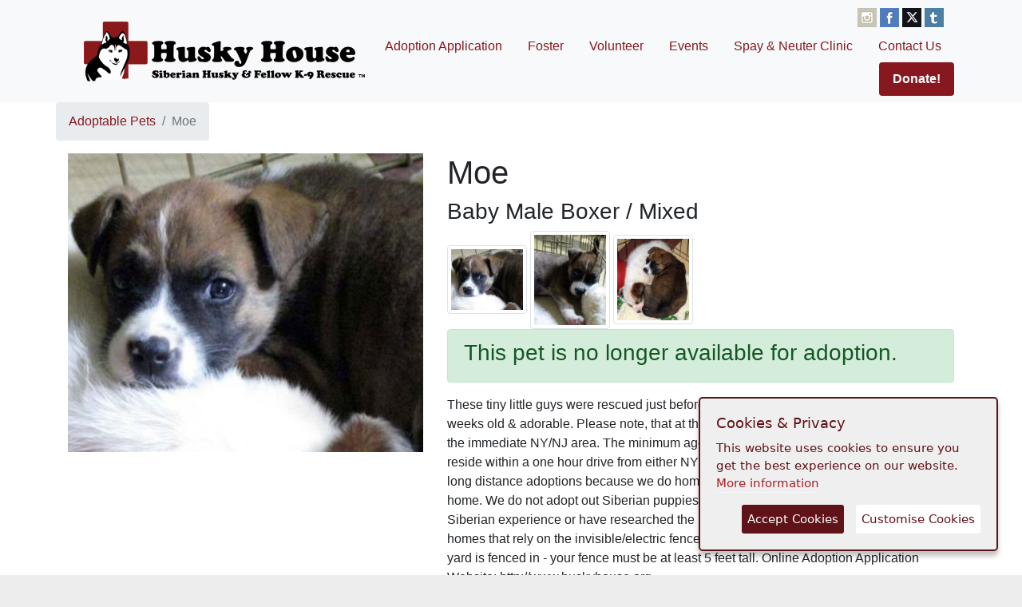

--- FILE ---
content_type: text/html; charset=UTF-8
request_url: https://www.huskyhouse.org/adopt/729/moe
body_size: 3686
content:
<!DOCTYPE html>
<html lang="en" prefix="og: https://ogp.me/ns#">
<!--
        __ __         __          __ __
       / // /_ _____ / /____ __  / // /__  __ _____ ___
      / _  / // (_-</  '_/ // / / _  / _ \/ // (_-</ -_)
     /_//_/\_,_/___/_/\_\\_, / /_//_/\___/\_,_/___/\__/
                        /___/
    HuskyHouse.com v5.0 built by Salerno Labs LLC
                 Copyright 2012 - 2025
-->
    <head>
        <title>Moe - Adoption Information - Husky House</title>
        <link rel="stylesheet" href="/media/external/bootstrap.4.min.css" />
        <link href="/media/base.css?v=1759549094" type="text/css" rel="stylesheet" />
        <meta http-equiv="Content-Language" content="en-us" />
        <meta http-equiv="Content-Type" content="text/html; charset=UTF-8" />
        <meta name="viewport" content="width=device-width, initial-scale=1, shrink-to-fit=no" />
        <meta name="description" content="Images, video, and more information about Moe, a Baby Male Boxer / Mixed at Husky House" />
        <link rel="shortcut icon" type="image/x-icon" href="/favicon.ico" />
        <link rel="apple-touch-icon" sizes="57x57" href="/images/favicon/apple-icon-57x57.png" />
        <link rel="apple-touch-icon" sizes="60x60" href="/images/favicon/apple-icon-60x60.png" />
        <link rel="apple-touch-icon" sizes="72x72" href="/images/favicon/apple-icon-72x72.png" />
        <link rel="apple-touch-icon" sizes="76x76" href="/images/favicon/apple-icon-76x76.png" />
        <link rel="apple-touch-icon" sizes="114x114" href="/images/favicon/apple-icon-114x114.png" />
        <link rel="apple-touch-icon" sizes="120x120" href="/images/favicon/apple-icon-120x120.png" />
        <link rel="apple-touch-icon" sizes="144x144" href="/images/favicon/apple-icon-144x144.png" />
        <link rel="apple-touch-icon" sizes="152x152" href="/images/favicon/apple-icon-152x152.png" />
        <link rel="apple-touch-icon" sizes="180x180" href="/images/favicon/apple-icon-180x180.png" />
        <link rel="icon" type="image/png" sizes="192x192"  href="/images/favicon/android-icon-192x192.png" />
        <link rel="icon" type="image/png" sizes="32x32" href="/images/favicon/favicon-32x32.png" />
        <link rel="icon" type="image/png" sizes="96x96" href="/images/favicon/favicon-96x96.png" />
        <link rel="icon" type="image/png" sizes="16x16" href="/images/favicon/favicon-16x16.png" />
        <link rel="manifest" href="/images/favicon/manifest.json" />
        <meta name="msapplication-TileColor" content="#ffffff" />
        <meta name="msapplication-TileImage" content="/ms-icon-144x144.png" />
        <meta name="theme-color" content="#ffffff" />
            <!-- lightbox2 v2.11.3 https://github.com/lokesh/lightbox2 -->
    <link href="/media/external/lightbox2/css/lightbox.css" rel="stylesheet" />

    <meta property="og:title" content="Moe the boxer / mixed at Husky House" />
    <meta property="og:description" content="Check out images, video, and more information about Moe, a(n) baby male boxer / mixed at Husky House." />
    <meta property="og:image" content="https://cdn.rescuegroups.org/6062/pictures/animals/6561/6561674/19011514.jpg" />

    </head>
    <body>
        <div id="container">

            <nav class="navbar navbar-expand-md navbar-light bg-light">
                <div class="container nav-container">
                    <a class="navbar-brand" href="/">
                        <a href="/" title="Home">
                            <img
                                    src="/images/hh-logo-small.jpg"
                                    alt="The Husky House - Siberian Husky and fellow Canine rescue."
                                    class="hhlogo"
                            />
                        </a>
                    </a>
                    <button class="navbar-toggler" type="button" data-toggle="collapse" data-target="#hh-head-menu" aria-controls="navbarsExampleDefault" aria-expanded="false" aria-label="Toggle navigation">
                        <span class="navbar-toggler-icon"></span>
                    </button>

                    <div class="collapse navbar-collapse nav-container-menu flex-column" id="hh-head-menu">
                        <div class="social-icon-holder">
                            <a class="social-icon" href="https://www.instagram.com/huskyhousenj/" title="Instagram">
                                <img src="/images/links/instagram.png" alt="Follow @huskyhousenj on Instagram" />
                            </a>
                            <a class="social-icon" href="https://www.facebook.com/Husky-House-158886117561/" title="Facebook">
                                <img src="/images/links/facebook.png" alt="Like us on Facebook" />
                            </a>
                            <a class="social-icon" href="https://twitter.com/Husky_House" title="Twitter">
                                <img src="/images/links/x.png" alt="Follow @njhuskyhouse Twitter" />
                            </a>
                            <a class="social-icon" href="https://huskyhousenewjersey.tumblr.com/" title="Tumblr">
                                <img src="/images/links/tumblr.png" alt="Follow @huskyhousenj on Tumblr" />
                            </a>
                        </div>
                        <ul class="nav mr-auto justify-content-end">
                            <li class="nav-item">
                                <a class="nav-link" href="/adopt/application">Adoption Application</a>
                            </li>
                            <li class="nav-item">
                                <a class="nav-link" href="/foster">Foster</a>
                            </li>
                            <li class="nav-item">
                                <a class="nav-link" href="/volunteer">Volunteer</a>
                            </li>
                            <li class="nav-item">
                                <a class="nav-link" href="/event">Events</a>
                            </li>
                            <li class="nav-item">
                                <a class="nav-link" href="/mobile-clinic">Spay & Neuter Clinic</a>
                            </li>
                            <li class="nav-item">
                                <a class="nav-link" href="/contact">Contact Us</a>
                            </li>
                            <li class="nav-item">
                                <a class="nav-link btn btn-hh" href="/about/donate">Donate!</a>
                            </li>
                        </ul>
                    </div>
                </div>
            </nav>
        </div>


                
        <main role="main">
                <div class="container">
        <div class="row">
            <ol class="breadcrumb">
                <li class="breadcrumb-item"><a href="/adopt">Adoptable Pets</a></li>
                <li class="breadcrumb-item active" aria-current="page">Moe</li>
            </ol>
        </div>
        <div class="row">
            <div class="col-md-5 content-center">
                                    <img src="https://cdn.rescuegroups.org/6062/pictures/animals/6561/6561674/19011514.jpg" class="img-fluid" alt="Large image of Moe" />
                            </div>
            <div class="col-md-7">
                <h1>Moe</h1>
                <h3>Baby Male Boxer / Mixed</h3>

                <div class="pet-media">
                                    <a href="https://cdn.rescuegroups.org/6062/pictures/animals/6561/6561674/19011514.jpg" data-lightbox="petphotos">
                        <img
                                src="https://cdn.rescuegroups.org/6062/pictures/animals/6561/6561674/19011514.jpg"
                                class="pet-thumbnail"
                                alt="Image of Moe"
                        />
                    </a>
                                    <a href="https://cdn.rescuegroups.org/6062/pictures/animals/6561/6561674/19011515.jpg" data-lightbox="petphotos">
                        <img
                                src="https://cdn.rescuegroups.org/6062/pictures/animals/6561/6561674/19011515.jpg"
                                class="pet-thumbnail"
                                alt="Image of Moe"
                        />
                    </a>
                                    <a href="https://cdn.rescuegroups.org/6062/pictures/animals/6561/6561674/19011516.jpg" data-lightbox="petphotos">
                        <img
                                src="https://cdn.rescuegroups.org/6062/pictures/animals/6561/6561674/19011516.jpg"
                                class="pet-thumbnail"
                                alt="Image of Moe"
                        />
                    </a>
                                </div>


                                    <div class="alert alert-success">
                        <h3>This pet is no longer available for adoption.</h3>
                    </div>
                                These tiny little guys were rescued just before being put to sleep. They are about 6-7 weeks old & adorable.
Please note, that at this time, Husky House does not adopt out of the immediate NY/NJ area.



The minimum age for adopters is 23 years old.


You must reside within a one hour drive from either NYC or from Bridgewater NJ. We DO NOT do long distance adoptions because we do home visits prior to the pup going to its new home. 


We do not adopt out Siberian puppies (under 1 year of age) unless you have prior Siberian experience or have researched the breed thoroughly.


We DO NOT place in homes that rely on the invisible/electric fence as the sole means of containment. If your yard is fenced in - your fence must be at least 5 feet tall.


Online Adoption Application


Website:  http://www.huskyhouse.org

                <ul>
                                        
                                                                                                                        
                                                                                
                                                        </ul>

                            </div>
        </div>
    </div>
        </main>

        <div id="footer">
            <div class="footerBody">
                <div class="footerColumns">
                    <div class="footerLeft">
                        <div class="footerSignup">
                            <form name="ccoptin" action="https://visitor.r20.constantcontact.com/d.jsp" target="_blank" method="post">
                                Stay updated
                                <input type="text" name="ea" value="" placeholder="Your email address" /><input type="image" name="go" value="GO" src="/images/relaunch/icons/redcross.jpg" />
                                <input type="hidden" name="llr" value="5hioogcab" />
                                <input type="hidden" name="m" value="1101875585278" />
                                <input type="hidden" name="p" value="oi" />
                            </form>
                        </div>
                        <div class="footerMenu">
                            <a href="/about">About Us</a> |
                            <a href="/about/thanks">Thank You</a> |
                            <a href="/memorium">Rainbow Bridge</a> |
                            <a href="/store">Store</a> |
                            <a href="/about/wishlist">Amazon Wishlist</a> |
                            <a href="/about/faq">FAQ</a>
                        </div>
                        <div class="footerCopyright">
                            &copy; Husky House Inc. All Rights Reserved 2015 - 2026
                        </div>
                    </div>
                    <div class="footerRight">
                        <p>
                            Find us here
                            <a href="https://www.facebook.com/pages/Husky-House/158886117561">
                                <img src="/images/relaunch/icons/facebook.jpg" alt="Facebook" />
                            </a>
                            <a href="https://twitter.com/Husky_House">
                                <img src="/images/relaunch/icons/x.jpg" alt="Twitter" />
                            </a>
                            <a href="https://www.instagram.com/huskyhousenj/">
                                <img src="/images/relaunch/icons/IG.jpg" alt="Twitter" />
                            </a>
                        </p>
                        <p>
                            <a href="/terms-of-use">Terms of Use</a>
                            <a href="/policies">Privacy Policy</a>
                        </p>
                        <p>
                            391 Route 34<br />
                            Matawan, New Jersey<br />
                            <a href="mailto:hh.applicationreviewboard@gmail.com">hh.applicationreviewboard@gmail.com</a>
                        </p>
                    </div>
                </div>
            </div>
        </div>

        <script>
            var $buoop = {c:2};
            function $buo_f(){
                var e = document.createElement("script");
                e.src = "//browser-update.org/update.js";
                document.body.appendChild(e);
            };
            try {document.addEventListener("DOMContentLoaded", $buo_f,false)}
            catch(e){window.attachEvent("onload", $buo_f)}
        </script>

        <script type="text/javascript" src="/media/external/jquery.3.min.js"></script>
        <script type="text/javascript" src="/media/external/popper.min.js"></script>
        <script type="text/javascript" src="/media/external/bootstrap.4.min.js"></script>
        <script type="text/javascript" src="/media/common.js?v=1758669339"></script>
        <script type="text/javascript" src="/media/external/ihavecookies.js"></script>
                    <!-- Google tag (gtag.js) -->
            <script async src="https://www.googletagmanager.com/gtag/js?id=G-4C8HKWK183"></script>
            <script>
                window.dataLayer = window.dataLayer || [];
                function gtag(){dataLayer.push(arguments);}
                gtag('js', new Date());

                
                gtag('config', 'G-4C8HKWK183');
            </script>
        
        <script>
            $(document).ready(function() {
                var options = {
                    title:"Cookies & Privacy",
                    message:"This website uses cookies to ensure you get the best experience on our website.",
                    link:"/policies",
                    delay: 250,
                };
                $('body').ihavecookies(options);
                $('#update-preferences').click(function(){
                    $('body').ihavecookies(options, 'reinit');
                });
            })
        </script>

        <script src="/media/external/lightbox2/js/lightbox.js"></script>
    </body>
</html>